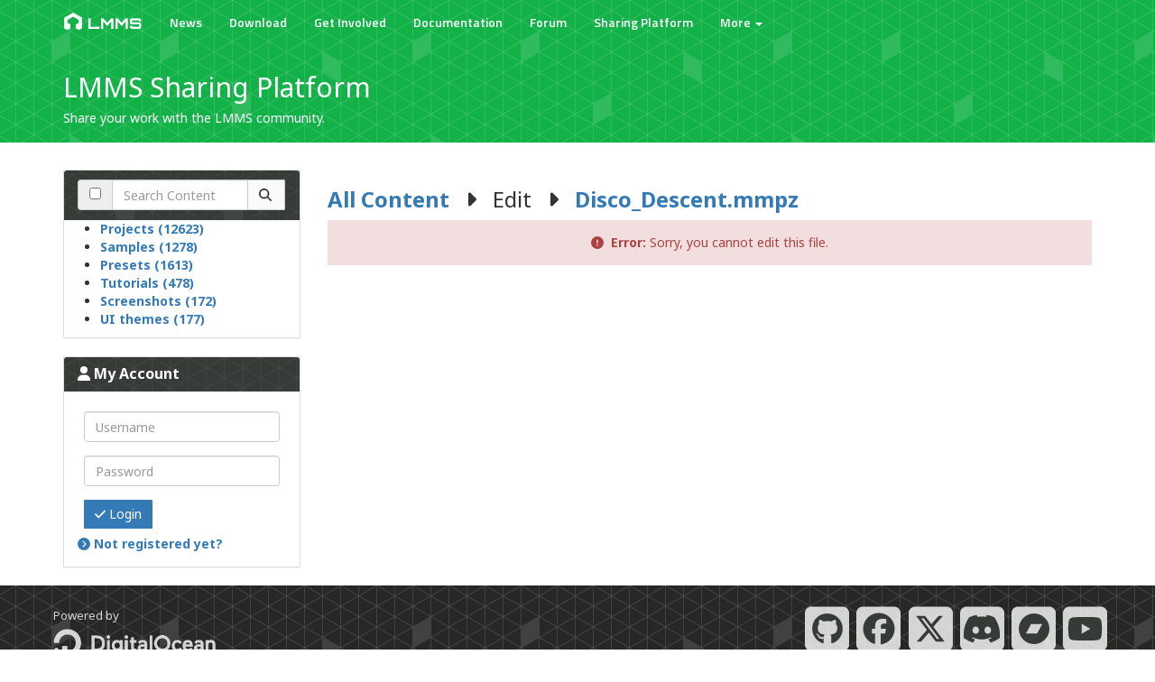

--- FILE ---
content_type: text/html; charset=UTF-8
request_url: https://lmms.io/lsp/?content=update&file=17476
body_size: 3145
content:

<!DOCTYPE HTML>
<html>
<head>
	<meta charset="utf-8">
	<meta http-equiv="X-UA-Compatible" content="IE=edge">
	<meta name="viewport" content="width=device-width, initial-scale=1">
		<title>LMMS |                                                                                                         Sharing Platform
    
                                                                                                                                 </title>

	<meta name="description" content="LMMS is a free, open source, multiplatform digital audio workstation.">
	<link rel="icon" type="image/png" href="/img/logo_sm.png">
	<link rel="stylesheet" href="https://cdnjs.cloudflare.com/ajax/libs/normalize/8.0.1/normalize.min.css" integrity="sha256-l85OmPOjvil/SOvVt3HnSSjzF1TUMyT9eV0c2BzEGzU=" crossorigin="anonymous" />
	<link rel="stylesheet" href="https://cdnjs.cloudflare.com/ajax/libs/twitter-bootstrap/3.4.1/css/bootstrap.min.css" integrity="sha256-bZLfwXAP04zRMK2BjiO8iu9pf4FbLqX6zitd+tIvLhE=" crossorigin="anonymous" />
	<link href="//fonts.googleapis.com/css?family=Titillium+Web:400,600|Orbitron:500|Noto+Sans:400,700&amp;subset=cyrillic,cyrillic-ext,devanagari,greek,greek-ext,latin-ext,vietnamese" rel="stylesheet">
	<link href="/css/style.css" rel="stylesheet">
	<script defer src="https://use.fontawesome.com/releases/v6.7.2/js/all.js"></script>
	</head>

<body role="document">
		<nav class="navbar navbar-custom navbar-fixed-top" role="navigation">
		<div class="container">
			<!-- Brand and toggle get grouped for better mobile display -->
			<div class="navbar-header">
				<button type="button" class="navbar-toggle" data-toggle="collapse" data-target=".navbar-collapse">
					<span class="sr-only">Toggle navigation</span>
					<span class="icon-bar"></span>
					<span class="icon-bar"></span>
					<span class="icon-bar"></span>
				</button>
				<a class="navbar-brand" href="/"><img alt="LMMS Logo" class="logo-sm pull-left" height="22px" width="22px" src="/img/brand-icon.png"></img>LMMS</a>
			</div>

			<!-- Collect the nav links, forms, and other content for toggling -->
			<div class="navbar-collapse collapse">
				<ul class="nav navbar-nav">
									        																		<li class=""> <a href="/news">News</a></li>
			
																			<li class=""> <a href="/download">Download</a></li>
			
																			<li class=""> <a href="/get-involved">Get Involved</a></li>
			
																			<li class=" visible-lg"> <a href="/documentation">Documentation</a></li>
			<li class=" hidden-lg"> <a href="/documentation">Docs</a></li>
			
																			<li class=""> <a href="/forum">Forum</a></li>
			
																			<li class=" visible-lg"> <a href="/lsp">Sharing Platform</a></li>
			<li class=" hidden-lg"> <a href="/lsp">Share</a></li>
			
																<li tabindex='0' class='dropdown hidden-xs'>
			<a href='#'>More <span class='caret'></span></a>
			<ul tabindex='0' class='dropdown-menu pull-right'>
										<li class=''><a href='/showcase'>
			<i class='fas fa-eye fa-fw'></i>
		Showcase
	</a></li>

										<li class=''><a href='/competitions'>
			<i class='fas fa-trophy fa-fw'></i>
		Competitions
	</a></li>

										<li class=''><a href='/branding'>
			<i class='fas fa-tags fa-fw'></i>
		Branding
	</a></li>

							</ul>
		</li>
		<li class=' visible-xs'>
			<a href='#' class='dropdown-toggle' data-toggle='dropdown'>More&nbsp;<i class='caret'></i></a>
			<ul class="dropdown-menu" role="menu">
										<li class=''><a href='/showcase'>
			<i class='fas fa-eye fa-fw'></i>
		Showcase
	</a></li>

										<li class=''><a href='/competitions'>
			<i class='fas fa-trophy fa-fw'></i>
		Competitions
	</a></li>

										<li class=''><a href='/branding'>
			<i class='fas fa-tags fa-fw'></i>
		Branding
	</a></li>

							</ul>
		</li>
	
				</ul>
	<ul class="nav navbar-nav navbar-right">
																						

				</ul>
			</div>
		</div>
	</nav>
<div class="theme-showcase main-div" role="main" dir="auto">
	<div class="jumbotron mini">
	<div class="container">
		<h2>LMMS Sharing Platform</h2>
		<h5>Share your work with the LMMS community.</h5>
	</div>
</div>

<div class="container theme-showcase main-div" role="main">
    <div class="row lsp-row">
                <div class="col-md-3">
            <div class="panel panel-custom">
                <div class="panel-heading">
                                    <form action="/lsp" method="get" role="search">
                        <input type="hidden" name="category" value="" />
                        <input type="hidden" name="subcategory" value="" />
                        <div class="input-group">
                            <span class="input-group-addon">
                                <input type="checkbox" id="commentsearch" name="commentsearch" aria-label="Search comments" 
                                data-toggle="tooltip" data-placement="top" title="Search comments"  />
                            </span>
                            <input type="text" id="search" name="search" class="form-control" maxlength="64" placeholder="Search Content" />
                            <span class="input-group-btn">
                                <button type="submit" id="ok" name="ok" class="btn btn-default"><span class="fas fa-search"></span>&#8198;</button>
                            </span>
                        </div>
                    </form>
                </div>
                                <ul class="lsp-categories">
                                    <li class="lsp-category"><a href="/lsp/?action=browse&amp;category=Projects&amp;sort=date">Projects (12623)</a></li>
                    <li class="lsp-category"><a href="/lsp/?action=browse&amp;category=Samples&amp;sort=date">Samples (1278)</a></li>
                    <li class="lsp-category"><a href="/lsp/?action=browse&amp;category=Presets&amp;sort=date">Presets (1613)</a></li>
                    <li class="lsp-category"><a href="/lsp/?action=browse&amp;category=Tutorials&amp;sort=date">Tutorials (478)</a></li>
                    <li class="lsp-category"><a href="/lsp/?action=browse&amp;category=Screenshots&amp;sort=date">Screenshots (172)</a></li>
                    <li class="lsp-category"><a href="/lsp/?action=browse&amp;category=UI%20themes&amp;sort=date">UI themes (177)</a></li>
            
                </ul>
            </div>
            <div id="login-panel" class="panel panel-custom">
                <div class="panel-heading">
                    <h3 class="panel-title">
                        <a data-toggle="collapse" data-parent="#login-panel" href="#login-collapse">
                        <span class="fas fa-user"></span>&nbsp;My Account
                                                                                                    </a>
                    </h3>
                </div>
            <div id="login-collapse" class="panel-collapse collapse in">
                                                                    <div id="login-div" class="panel-body overflow-hidden">
                        <form action="/lsp/?action=login" method="post" role="form">
                        <div class="form-group">
                            <input type="text" id="login" name="login" class="form-control" maxlength="16" placeholder="Username">
                        </div>
                        <div class="form-group">
                        <input type="password" id="password" name="password" class="form-control" maxlength="20" placeholder="Password">
                        </div>
                        <button type="submit" name="ok" class="btn btn-primary"><span class="fas fa-check"></span>&nbsp;Login</button>
                        <input type="hidden" name="file" value="" />
                        <input type="hidden" name="category" value="" />
                        <input type="hidden" name="subcategory" value="" />
                        <input type="hidden" name="oldaction" value="" />
                        </form>
                        <a href="?action=register"><span class="fas fa-chevron-circle-right"></span>&nbsp;Not registered yet?</a>
                    </div>
                            </div>
        </div>
        </div>
                <div class="col-md-9">
                    <h3 class="lsp-title">
        <a href="/lsp">All Content</a>
                                        &nbsp;&nbsp;<span class="fas fa-caret-right lsp-caret-right"></span>&nbsp;&nbsp;
            Edit
                                            &nbsp;&nbsp;<span class="fas fa-caret-right lsp-caret-right"></span>&nbsp;&nbsp;
            <a href="/lsp/?action=show&file=17476">Disco_Descent.mmpz</a>
                        </h3>

    <div data-redirect="" class="alert alert-danger text-center"><strong>
    <span class="fas fa-exclamation-circle"></span>&nbsp;
            Error:
        </strong> Sorry, you cannot edit this file.</div>
        </div>
        </div>
    </div>
</div>
</div>
	<footer id="footer">
		<div class="container">
			<div class="row">
				<div class="column-md-6 pull-right">
					<a class="social" href="https://github.com/LMMS">
										<span class='fa-layers fa-fw fa-4x' data-toggle='tooltip' data-placement='top' title=''>
						<span class="fas fa-square" data-fa-transform=""></span>
	
						<span class="fab fa-github fa-inverse" data-fa-transform="shrink-6"></span>
	
	</span>


				 	</a>
					<a class="social" href="https://facebook.com/makefreemusic">
										<span class='fa-layers fa-fw fa-4x' data-toggle='tooltip' data-placement='top' title=''>
						<span class="fas fa-square" data-fa-transform=""></span>
	
						<span class="fab fa-facebook fa-inverse" data-fa-transform="shrink-6"></span>
	
	</span>


					</a>
					<a class="social" href="https://twitter.com/lmmsio">
										<span class='fa-layers fa-fw fa-4x' data-toggle='tooltip' data-placement='top' title=''>
						<span class="fas fa-square" data-fa-transform=""></span>
	
						<span class="fab fa-x-twitter fa-inverse" data-fa-transform="shrink-6"></span>
	
	</span>


					</a>
					<a class="social" href="/chat">
										<span class='fa-layers fa-fw fa-4x' data-toggle='tooltip' data-placement='top' title=''>
						<span class="fas fa-square" data-fa-transform=""></span>
	
						<span class="fab fa-discord fa-inverse" data-fa-transform="shrink-6"></span>
	
	</span>


					</a>
					<a class="social" href="https://lmms.bandcamp.com">
										<span class='fa-layers fa-fw fa-4x' data-toggle='tooltip' data-placement='top' title=''>
						<span class="fas fa-square" data-fa-transform=""></span>
	
						<span class="fab fa-bandcamp fa-inverse" data-fa-transform="shrink-6"></span>
	
	</span>


					</a>
					<a class="social" href="https://www.youtube.com/user/LMMSOfficial">
										<span class='fa-layers fa-fw fa-4x' data-toggle='tooltip' data-placement='top' title=''>
						<span class="fas fa-square" data-fa-transform=""></span>
	
						<span class="fab fa-youtube fa-inverse" data-fa-transform="shrink-6"></span>
	
	</span>


					</a>
				</div>

				<div id="redux" class="column-md-6">
					<p>Powered by </p>
					<p><a href="https://www.digitalocean.com/"><img src="/img/digital_ocean.png"></a></p>
				</div>
			</div>
		</div>
	</footer>
	<script src="https://cdnjs.cloudflare.com/ajax/libs/jquery/3.4.1/jquery.min.js" integrity="sha256-CSXorXvZcTkaix6Yvo6HppcZGetbYMGWSFlBw8HfCJo=" crossorigin="anonymous"></script>
	<script src="https://cdnjs.cloudflare.com/ajax/libs/twitter-bootstrap/3.4.1/js/bootstrap.min.js" integrity="sha256-nuL8/2cJ5NDSSwnKD8VqreErSWHtnEP9E7AySL+1ev4=" crossorigin="anonymous"></script>
	<script src="/js/smartNavbar.js"></script>
	<script defer src="/js/lsp.js"></script>

	<script type="text/javascript" src="/js/analytics.js"></script>
</body>
</html>
</div>

--- FILE ---
content_type: text/css
request_url: https://lmms.io/css/style.css
body_size: 23909
content:
/****************
*** Variables ***
****************/
:root {
  color-scheme: light dark;

  --fg-light: #333;
  --fg-dark: hsl(0, 0%, 80%);
  --fg: light-dark(var(--fg-light), var(--fg-dark));

  --wb-dynamic: light-dark(white, black);
  --bw-dynamic: light-dark(black, white);

  --bg-navbar-light: #10b146;
  --bg-navbar-dark: color-mix(in hsl, var(--bg-navbar-light), black 25%);
  --bg-navbar: light-dark(var(--bg-navbar-light), var(--bg-navbar-dark));
  --bg-navbar-hov: inherit;

  --bg-jumbotron: light-dark(var(--bg-navbar-light), color-mix(in hsl, var(--bg-navbar-light), black 25%));

  --fg-navbar: white;
  --fg-navbar-hov: #f2f2f2;

  --border-navbar-hov: #373b37;

  --bg-segment-light: white;
  --bg-segment-dark: #262b30;
  --bg-segment: light-dark(var(--bg-segment-light), var(--bg-segment-dark));

  --fg-segment-light: var(--fg-light);
  --fg-segment-dark: var(--fg-dark);
  --fg-segment-dynamic: light-dark(var(--fg-segment), var(--fg-segment-dark));

  --bg-panel-light: white;
  --bg-panel-dark: black;
  --bg-panel: light-dark(var(--bg-panel), var(--bg-panel-dark));

  --bg-alert-light: #fcf8e3;
  --bg-alert-dark: hsl(50, 81%, 6%);
  --bg-alert: light-dark(var(--bg-alert-light), var(--bg-alert-dark));

  --fg-alert-light: #8a6d3b;
  --fg-alert-dark: color-mix(in hsl, var(--fg-alert-light), white);
  --fg-alert: light-dark(var(--fg-alert-light), var(--fg-alert-dark));

  --fg-code-light: #c7254e;
  --fg-code-dark: color-mix(in hsl, var(--fg-code-light), white 25%);
  --fg-code: light-dark(var(--fg-code-light), var(--fg-code-dark));

  --bg-btn-light: #fafafa;
  --bg-btn-dark: hsl(0, 0%, 2%);
  --bg-btn: light-dark(var(--bg-btn-light), var(--bg-btn-dark));

  --bg-btn-dl-stable-light: #32a85f;
  --bg-btn-dl-stable-dark: color-mix(in hsl, var(--bg-btn-dl-stable-light), black);
  --bg-btn-dl-stable: light-dark(var(--bg-btn-dl-stable-light), var(--bg-btn-dl-stable-dark));

  --bg-btn-dl-alpha-light: #2784d5;
  --bg-btn-dl-alpha-dark: color-mix(in hsl, var(--bg-btn-dl-alpha-light), black);
  --bg-btn-dl-alpha: light-dark(var(--bg-btn-dl-alpha-light), var(--bg-btn-dl-alpha-dark));

  --bg-btn-dl-nightly-light: #7855df;
  --bg-btn-dl-nightly-dark: color-mix(in hsl, var(--bg-btn-dl-nightly-light), black);
  --bg-btn-dl-nightly: light-dark(var(--bg-btn-dl-nightly-light), var(--bg-btn-dl-nightly-dark));

  --bg-btn-dl-pr-light: #da950b;
  --bg-btn-dl-pr-dark: color-mix(in hsl, var(--bg-btn-dl-pr-light), black);
  --bg-btn-dl-pr: light-dark(var(--bg-btn-dl-pr-light), var(--bg-btn-dl-pr-dark));

  --bg-well-light: #f5f5f5;
  --bg-well-dark: hsl(0, 0%, 4%);
  --bg-well: light-dark(var(--bg-well-light), var(--bg-well-dark));

  --col-anchor-light: #337ab7;
  --col-anchor-dark: color-mix(in hsl, var(--col-anchor-light), white 15%);
  --col-anchor: light-dark(var(--col-anchor-light), var(--col-anchor-dark));

  --bg-footer: #222522;

  --col-link-shadow: #362a84;

  --fg-stack: color-mix(in hsl, darkorange, black 15%);
  --fg-stack-hov: color-mix(in hsl, darkorange, black 25%);
  --fg-social: rgba(255, 255, 255, 0.8);
  --fg-social-hov: white;

  --bg-table-lsp-odd-light: #f9f9f9;
  --bg-table-lsp-odd-dark: hsl(0, 0%, 2%);
  --bg-table-lsp-odd: light-dark(var(--bg-table-lsp-odd-light), var(--bg-table-lsp-odd-dark));

  --bg-lsp-search-light: #eee;
  --bg-lsp-search-dark: hsl(0, 0, 7%);
  --bg-lsp-search: light-dark(var(--bg-lsp-search-light), var(--bg-lsp-search-dark));

  --bg-lsp-actions-light: #f8f8f8;
  --bg-lsp-actions-dark: hsl(0, 0%, 3%);
  --bg-lsp-actions: light-dark(var(--bg-lsp-actions-light), var(--bg-lsp-actions-dark));

  --col-gray-overlay: rgba(16, 16, 16, 0.75);
  --col-green-overlay: rgba(16, 177, 70, 0.7);
  --col-bol-overlay: rgba(16, 16, 16, 0.2);

  --nav-height: 50px;
  --nav-height-neg: calc(-1 * var(--nav-height));
  --animation-time: 150ms;
}

/* If the browser _doesn't_ support the light-dark() function, set the default value */
@supports not (background: light-dark(white, black)) {
  :root {
    --fg: var(--fg-light);

    --wb-dynamic: white;
    --bw-dynamic: black;

    --bg-navbar: var(--bg-navbar-light);

    --bg-jumbotron: var(--bg-navbar-light);

    --bg-segment: var(--bg-segment-light);

    --fg-segment-dynamic: var(--fg-segment-light);

    --bg-panel: var(--bg-panel-light);

    --bg-alert: var(--bg-alert-light);

    --fg-alert: var(--fg-alert-light);

    --bg-btn: var(--bg-btn-light);

    --bg-btn-dl-stable: var(--bg-btn-dl-stable-light);

    --bg-btn-dl-alpha: var(--bg-btn-dl-alpha-light);

    --bg-btn-dl-nightly: var(--bg-btn-dl-nightly-light);

    --bg-btn-dl-pr: var(--bg-btn-dl-pr-light);

    --col-anchor: var(--col-anchor-light);

    --bg-table-lsp-odd: var(--bg-table-lsp-odd-light);

    --bg-lsp-search: var(--bg-lsp-search-light);

    --bg-lsp-actions: var(---bg-lsp-actions);
  }
}

body {
  padding-top: var(--nav-height);
  color: var(--fg);
  background-color: var(--bg-segment);
  margin: 0;
  min-height: 100%;
  display: flex;
  flex-direction: column;
  font-family: "Noto Sans", sans-serif;
}

/* extend the main div, so the footer extends to the end */
.main-div {
  display: flex;
  flex-direction: column;
  flex: 1;
}

a {
  color: var(--col-anchor);
  font-weight: bold;
  transition: all 0.15s ease-in-out;
}

.well {
  background-color: var(--bg-well);
}

.navbar {
  margin-bottom: 0;
}

.nav-justified>li {
  float: none;
}

blockquote {
  font-size: 14px;
  font-style: normal;
}

.lsp-image {
  max-width: 100%;
}

/* LSP Login Sidebar*/
#login-div form {
  padding: 0.5em;
}

form .input-group .input-group-addon {
  background-color: var(--bg-lsp-search);
}

.alert.lsp {
  margin-bottom: 0;
}

/* Star ratings */
.lsp-starrating {
  padding: 15px 0px 15px 0px;
  unicode-bidi: bidi-override;
  direction: rtl;
}

.lsp-starrating>a:hover {
  text-decoration: none;
}

/* Fix for forum back-to-top button */
.back-to-top {
  z-index: 1;
  bottom: 30px;
}

/* Do not display the edit button in docs */
.mw-editsection {
  display: none;
}

div.p-pagination span.label a:link {
  color: #fff;
}

.inputbox {
  line-height: normal;
}

.dl-vert-label {
  position: relative;
  top: -2px;
  margin-left: 55px;
}

.lsp-row {
  margin-top: 10px;
  text-align: left;
}

li>a>span.fa-files-o {
  margin-right: -0.15em;
}

.btn-file {
  margin-right: 0.75em;
  margin-top: 0.15em;
}

#caret.fa-caret-right {
  margin-right: 0.2em;
}

span.lsp-badge {
  opacity: 0.7;
}

pre.lsp-filename {
  float: right;
  text-align: right;
  margin: auto;
}

ul.lsp-sort {
  display: inline-block;
}

div.lsp-sidebar {
  margin-right: 0.5em;
  margin-top: 1.6em;
}

td.lsp-file-info {
  padding-left: 2em;
}

.fl-tab {
  position: relative;
  left: 0.1em;
  top: 0.05em;
  margin-left: 0.3em;
}

.lsp-small {
  display: block;
  position: relative;
  bottom: -1.5em;
  text-align: right;
}

.table-striped>tbody>tr:nth-of-type(odd) {
  background-color: var(--bg-table-lsp-odd);
}

.release-notes {
  position: relative;
  display: inline-block;
  text-align: left;
  max-width: 800px;
}

/* download button bg colors */
.btn-dl {
  min-width: 16em;
  position: relative;
  margin: 4px;
  text-align: left;
  padding: 1em 1em 1em 5em;
}

.btn-dl:hover {
  color: #fff;
  filter: brightness(1.1);
}

.btn-dl.btn-dl-stable {
  background-color: var(--bg-btn-dl-stable);
  border: 1px solid var(--bg-btn-dl-stable-light);
}

.btn-dl.btn-dl-alpha {
  background-color: var(--bg-btn-dl-alpha);
  border: 1px solid var(--bg-btn-dl-alpha-light);
}

.btn-dl.btn-dl-nightly {
  background-color: var(--bg-btn-dl-nightly);
  border: 1px solid var(--bg-btn-dl-nightly-light);
}

.btn-dl.btn-dl-pr {
  background-color: var(--bg-btn-dl-pr);
  border: 1px solid var(--bg-btn-dl-pr-light);
}

.btn-dl .small {
  position: relative;
  font-size: 0.9em;
}

.btn-dl .big {
  font-size: 1.2em;
}

.btn-dl .download-icon {
  display: block;
  position: absolute;
  left: 0.2em;
  top: 0.3em;
  opacity: 0.9;
}

/* Prevent cutting off of images on narrow devices*/
@media (max-width: 767px) {
  img {
    max-width: 100%;
    height: auto;
  }
}

.dl-horiz-label {
  margin-left: 57px;
}

.code-block {
  display: inline-block;
  text-align: left;
  margin: 0 auto;
  background-color: var(--wb-dynamic);
  color: var(--bw-dynamic);
}

div.code-block {
  background-color: transparent;
}

div.code-block pre {
    background-color: var(--wb-dynamic);
    color: var(--bw-dynamic);
  }

.top {
  float: top;
}

.overflow-auto {
  overflow: auto;
}

.overflow-hidden {
  overflow: hidden;
}

.theme-dropdown .dropdown-menu {
  position: static;
  display: block;
  margin-bottom: 20px;
}

li.dropdown-split-left>a {
  padding-right: 0;
}

li.dropdown-split-right>a {
  padding-left: 7px;
}

.ellipsis {
  font-size: 1em;
  font-weight: 900;
  display: inline;
}

.bandcamp-iframe {
  border: 0;
  width: 700px;
  height: 1000px;
}

@media (max-width: 700px) {
  .bandcamp-iframe {
    width: 100%;
  }
}

.art-thumb {
  float: left;
  margin-right: 10px;
}

.spacey {
  padding: 5px;
}

p.forum-stats {
  font-size: 0.75em;
}

.theme-showcase>p>.btn {
  margin: 5px 0;
}

.theme-showcase .navbar .container {
  width: auto;
}

@media screen and (max-width: 767px) {
  .container {
    width: 100%;
  }

  footer .container {
    width: inherit;
  }
}

/* Some missing bootstrap styles */
.btn {
  border: 0;
  border-radius: 1px;
  color: #fff;
}

.btn.active,
.btn:active {
  box-shadow: none;
}

a.btn {
  box-shadow: none;
}

.panel,
.well,
.alert {
  border-radius: 1px;
}

.alert.alert-warning {
  background-color: var(--bg-alert);
  color: var(--fg-alert);
}

code {
  background-color: var(--wb-dynamic);
  color: var(--fg-code);
}

/* navbar styling */
.navbar-custom {
  background-color: var(--bg-navbar);
  background-image: url("/img/hexagon.png");
  background-position: 0px 0px;
  margin-bottom: 0;
  font-family: "Titillium Web", sans-serif;
  font-weight: 600;
  transition: top 0.15s ease-in-out;
  border: none;
  top: 0;
  /* caret */
  /* Dropdown menu appeares on :hover and :focus */
  /* mobile version */
}

.navbar-custom a {
  box-shadow: none;
}

.navbar-custom .navbar-brand {
  font-family: "Orbitron", sans-serif;
  font-size: 16px;
  letter-spacing: 1px;
  line-height: 22px;
}

.navbar-custom .navbar-brand,
.navbar-custom .dropdown-split-right,
.navbar-custom .navbar-nav>li>a,
.navbar-custom .navbar-nav>li>a:visited,
.navbar-custom .navbar-nav>li>a:focus {
  color: var(--fg-navbar);
  background-color: transparent;
  transition: all 0.15s linear;
  text-shadow: none;
}

.navbar-custom .navbar-nav>li>a:hover,
.navbar-custom .navbar-nav>.active>a,
.navbar-custom .navbar-nav>.active>a:hover,
.navbar-custom .navbar-nav>.open>a,
.navbar-custom .navbar-nav>.open>a:hover {
  color: var(--fg-navbar-hov);
  background-color: inherit;
}

.navbar-custom .navbar-nav .open .caret {
  border-top-color: var(--fg-navbar-hov);
  border-bottom-color: var(--fg-navbar-hov);
}

.navbar-custom .navbar-nav .open:where(:hover, :focus) {
  color: var(--fg-navbar-hov);
  background-color: inherit;
}

.navbar-custom .navbar-nav .open:where(:hover, :focus) .caret {
  border-top-color: var(--fg-navbar-hov);
  border-bottom-color: var(--fg-navbar-hov);
}

.navbar-custom .dropdown>a .caret {
  border-top-color: var(--fg-navbar);
  border-bottom-color: var(--fg-navbar);
}

.navbar-custom .dropdown>a:where(:hover, :focus) .caret {
  border-top-color: var(--fg-navbar-hov);
  border-bottom-color: var(--fg-navbar-hov);
}

.navbar-custom .dropdown-menu {
  border: none;
  border-radius: 0;
  background-color: var(--border-navbar-hov);
  transition: all 0.15s linear;
}

.navbar-custom .dropdown-menu>li>a {
  color: var(--fg-navbar);
  transition: all 0.15s linear;
}

.navbar-custom .dropdown-menu>li>a:hover {
  color: var(--border-navbar-hov);
  background-image: none;
  background-color: rgba(255, 255, 255, 0.9);
}

.navbar-custom .navbar-toggle {
  border: none;
}

.navbar-custom .navbar-toggle:where(:hover, :focus) {
  background-color: rgba(255, 255, 255, 0.2);
}

.navbar-custom .navbar-toggle .icon-bar {
  background-color: var(--fg-navbar);
}

.navbar-default {
  background-color: var(--bg-lsp-actions);
}

/* inner bottom border on hover over navbar items*/
@media (min-width: 768px) {

  .navbar-custom .navbar-nav>:where(li, .active, .open)>a:hover {
    box-shadow: inset 0px -4px 0px 0px var(--border-navbar-hov);
  }

  .navbar-custom .dropdown-menu {
    right: auto;
    text-align: left;
    display: block;
    visibility: hidden;
    box-shadow: none;
    opacity: 0;
    transition: visibility 0s, opacity 0.15s;
  }

  .navbar-custom .dropdown:hover .dropdown-menu,
  .navbar-custom .dropdown:focus .dropdown-menu {
    visibility: visible;
    margin-top: 0;
    opacity: 1;
  }
}

@media (max-width: 767px) {
  .navbar-custom {
    background-image: none;
  }

  .navbar-custom .navbar-nav>li>:where(a, a:visited, a:focus),
  .navbar-custom .navbar-nav .open .dropdown-menu {
    box-shadow: inset 0px -1px 0px 0px rgba(255, 255, 255, 0.1);
    background: inherit;
  }

  .navbar-custom .navbar-nav>li.open>a {
    box-shadow: none;
  }

  .navbar-custom .navbar-nav .open .dropdown-menu>li>a {
    color: var(--fg-navbar);
  }

  .navbar-custom .navbar-custom .navbar-nav .open .dropdown-menu>li>a:hover {
    color: var(--fg-navbar-hov);
  }

  .navbar-custom .dropdown-menu>li>a:hover {
    color: var(--border-navbar-hov);
    background: transparent;
  }
}

.nav-up {
  top: var(--nav-height-neg);
}

.logo-sm {
  position: relative;
  top: -2px;
  margin-right: 5px;
  width: 22px;
  height: 22px;
}

/* Footer */
footer {
  background-color: var(--bg-footer);
  background-image: url("../img/hexagon.png");
  display: flex;
  align-items: center;
}

footer .column-md-6 {
  margin: 20px 4px;
}

footer #redux {
  text-align: left;
  margin: 28px 4px;
  line-height: 80%;
  font-size: 0.95em;
  color: var(--fg-social);
}

footer #redux a {
  box-shadow: none;
}

footer #redux img {
  width: 180px;
  opacity: 0.8;
  transition: opacity 0.15s linear;
}

footer #redux img:hover {
  opacity: 1;
}

/* header */
.jumbotron {
  margin: 0;
}

.jumbotron :where(h1, h2, h3, h4, h5, p) {
  font-family: "Titillium Web", sans-serif;
  font-weight: 400;
}

h1.jumbo {
  margin-top: 14px;
}

p.jumbo {
  margin-top: -14px;
  margin-left: 4px;
}

div.jumbo {
  overflow: hidden;
  display: flex;
  align-items: center;
  background: url("/img/screen.png"), url("/img/hexagon.png"), var(--bg-jumbotron);
  background-position: right bottom, 0px var(--nav-height-neg);
  background-size: auto 80%, auto;
  background-repeat: no-repeat, repeat;
  color: #fff;
  min-height: 50vh;
}

.jumbo div.header {
  margin-bottom: 100px;
}

div.mini {
  overflow: hidden;
  display: flex;
  align-items: center;
  background: url("/img/hexagon.png"), var(--bg-jumbotron);
  background-position: 0px var(--nav-height-neg);
  color: #fff;
  min-height: 15vh;
  padding: 5px;
  margin-bottom: 20px;
}

div.error {
  overflow: hidden;
  display: flex;
  align-items: center;
  background: url("/img/hexagon.png"), var(--bg-jumbotron);
  background-position: 0px var(--nav-height-neg);
  color: #fff;
  flex: 1;
}

div.error a {
  color: #fff;
  box-shadow: inset 0px -2px 0px 0px var(--col-link-shadow);
  transition: box-shadow 0.15s ease-in-out;
}

div.error a:where(:hover, :focus) {
  color: #fff;
  text-decoration: none;
  box-shadow: inset 0px -1.4em 0px 0px var(--col-link-shadow);
}

/* responsive bg change */
@media (max-width: 992px) and (min-width: 768px) {
  div.jumbo {
    background-size: auto 55%, auto;
  }

  .jumbo div.header {
    margin-bottom: 80px;
  }
}

@media (max-width: 768px) {
  div.jumbo {
    background: linear-gradient(var(--col-green-overlay), var(--col-green-overlay)), url("/img/screen.png"), var(--bg-jumbotron);
    background-size: cover;
    background-position: center;
    background-repeat: no-repeat;
  }

  .jumbo div.header {
    margin-bottom: 50px;
  }
}

/* stack */
a.stack {
  color: var(--fg-stack);
  box-shadow: none;
  transition: color 0.15s linear;
}

j a.stack:visited {
  color: var(--fg-stack);
}

a.stack:hover,
a.stack:focus {
  color: var(--fg-stack-hov);
}

a.social {
  color: var(--fg-social);
  box-shadow: none;
  transition: color 0.15s linear;
}

a.social .fa-inverse {
  color: var(--border-navbar-hov);
}

a.social .fa-fw {
  margin-right: -0.3em;
}

a.social:visited {
  color: var(--fg-social);
}

a.social:hover,
a.social:focus {
  color: var(--fg-social-hov);
  text-decoration: none;
}

.segment {
  padding: 60px 0 70px 0;
  background-color: var(--bg-segment);
  color: var(--fg-segment-dynamic);
}

.segment .page-header {
  border-bottom-color: #d4d4d4;
}

.segment#home1 .col-lg-4 :where(h4, p) {
  text-align: left;
}

.segment:where(#home3, #home7) {
  background-image: url("/img/hexagon2.png");
  background-repeat: repeat;
  background-position: 0px 0px;
}

.segment#home2 {
  background: linear-gradient(var(--col-gray-overlay), var(--col-gray-overlay)), url("/img/promoshot1.jpg");
}

.segment#home4 {
  background: linear-gradient(var(--col-gray-overlay), var(--col-gray-overlay)), url("/img/promoshot2.jpg");
}

.segment#home6 {
  background: url("../img/videopattern.png"), url("../vid/promo.jpg");
  background-size: auto, cover;
  background-repeat: repeat, no-repeat;
}

.segment#home8 {
  background: linear-gradient(var(--col-gray-overlay), var(--col-gray-overlay)), url("/img/promoshot3.jpg");
}

.segment:where(#home2, #home4, #home6, #home8) {
  color: #fff;
  background-position: center;
  background-size: cover;
}

/* Video gets shown on bigger screens*/
@media screen and (min-width: 768px) {
  .segment#home6 {
    color: #fff;
    position: relative;
    width: 100%;
    height: 356px;
    background: none;
  }

  .video-front,
  .video-bg {
    height: 100%;
    width: 100%;
    position: absolute;
    top: 0;
    left: 0;
  }

  .video-front {
    padding: 45px 0 70px 0;
    background: url("../img/videopattern.png");
  }

  .video-bg {
    overflow: hidden;
  }

  .video-bg video {
    min-width: 100%;
    min-height: 100%;
    width: auto;
    height: auto;
  }

  .modal-custom .modal-dialog {
    margin-top: 60px;
    width: 800px;
  }
}

.modal-backdrop.in {
  opacity: 0.7;
}

.modal-custom {
  /* Custom close modal dialog text */
  /* The text is a button so the user can click it but behaves like normal text */
}

.modal-custom.fade .close-modal {
  opacity: 0;
  transition: opacity 0.5s ease-out 0.3s;
}

.modal-custom.in .close-modal {
  opacity: 0.7;
}

.modal-custom .close-modal {
  background: none;
  border: none;
  cursor: default;
}

.modal-custom .modal-dialog {
  max-width: 100%;
  margin-bottom: 5px;
}

.modal-custom .modal-dialog .modal-content {
  padding: 5px;
  background-color: var(--border-navbar-hov);
}

.modal-custom .modal-dialog button.close {
  color: #fff;
  opacity: 0.3;
}

.modal-custom .modal-dialog button.close:hover {
  color: #fff;
}

/* Get Involved Panels */
.panel-custom {
  border: 1px #dedede solid;
  background-color: var(--bg-panel);
}

.panel-custom>.panel-heading {
  background: url("/img/hexagon-panel.png");
  background-color: var(--border-navbar-hov);
  color: #fff;
  background-repeat: repeat;
  background-position: 0px 0px;
}

.form-control {
  background-color: var(--wb-dynamic);
}

#lspnav,
.alert {
  border: 0;
}

.btn-default {
  border: solid 1px;
  border-color: #c9c9c9;
  background-color: var(--bg-btn);
  color: var(--fg);
}

.btn-file {
  position: relative;
  overflow: hidden;
}

.btn-file input[type=file] {
  position: absolute;
  top: 0;
  right: 0;
  min-width: 100%;
  min-height: 100%;
  font-size: 100px;
  text-align: right;
  filter: alpha(opacity=0);
  opacity: 0;
  outline: none;
  background: white;
  cursor: inherit;
  display: block;
}

a.btn-outline {
  background: none;
  border: 2px solid #fff;
  color: #fff;
  border-radius: 8px;
  transition: all 0.15s linear;
}

a.btn-outline:hover {
  color: #706d6d;
  background-color: #fff;
}

a.btn-outline#involved {
  border: none;
  margin-top: 6px;
}

.btn.focus, .btn:focus, .btn:hover {
  color: inherit;
}

.btn :is(a:focus, a:hover) {
  color: inherit;
}

.btn-xl {
  font-size: 24px;
}

/*
 * nav-tabs style
 */
.nav-center-container {
  width: 100%;
  overflow: hidden;
}

ul.nav-center {
  list-style: none;
  position: relative;
  float: left;
  display: block;
  left: 50%;
}

ul.nav-center li {
  position: relative;
  float: left;
  display: block;
  right: 50%;
}

@media (max-width: 768px) {
  ul.nav-center li {
    float: none;
    width: 100%;
  }
}

.nav-tabs {
  border-bottom: none;
}

.nav-tabs>li>a {
  border-radius: 0 0;
  border-style: none;
  border-bottom: 2px solid rgba(0, 0, 0, 0);
  background-color: var(--wb-dynamic);
}

.nav-tabs>li>a:where(:hover, :focus) {
  border-radius: 0 0;
  border-style: none;
  border-bottom: 2px solid #75a3ca;
  background-color: white;
}

.nav-tabs>li.active>:where(a, a:hover, a:focus) {
  border-style: none;
  background-color: white;
  border-bottom: 2px solid #428bca;
}

.comp-header {
  width: 100%;
  padding: 0.1em 0.5em;
  vertical-align: middle;
  font-size: 3.3em;
  background-position: center, center center;
  background-size: auto, cover;
  color: #fcfcfc;
}

.comp-header:hover {
  cursor: pointer;
  cursor: hand;
}

.comp-header span {
  font-family: "Lato", sans-serif;
  line-height: 1.5em;
  font-weight: 300;
  font-style: italic;
}

.comp-header .carret {
  float: right;
  margin: 0.25em 0;
}

.comp-header .carret.rotate {
  transform: rotate(180deg);
}

@media screen and (max-width: 767px) {
  .comp-header {
    font-size: 2em;
  }
}

#bol1 {
  background: linear-gradient(var(--col-bol-overlay), var(--col-bol-overlay)), url("/img/tbolv1.jpg");
  background-position: center, center center;
  background-size: auto, cover;
}

#bol2 {
  background: linear-gradient(var(--col-bol-overlay), var(--col-bol-overlay)), url("/img/tbolv2.jpg");
  background-position: center, center center;
  background-size: auto, cover;
}

#bol3 {
  background: linear-gradient(var(--col-bol-overlay), var(--col-bol-overlay)), url("/img/tbolv3.jpg");
  background-position: center, center center;
  background-size: auto, cover;
}

#bol4 {
  background: linear-gradient(var(--col-bol-overlay), var(--col-bol-overlay)), url("/img/tbolv4.jpg");
  background-position: center, center center;
  background-size: auto, cover;
}

#bol5 {
  background: linear-gradient(var(--col-bol-overlay), var(--col-bol-overlay)), url("/img/tbolv5.jpg");
  background-position: center, center center;
  background-size: auto, cover;
}

#bol6 {
  background: linear-gradient(var(--col-bol-overlay), var(--col-bol-overlay)), url("/img/tbolv6.jpg");
  background-position: center, center center;
  background-size: auto, cover;
}

#bol7 {
  background: linear-gradient(var(--col-bol-overlay), var(--col-bol-overlay)), url("/img/tbolv7.jpg");
  background-position: center, center center;
  background-size: auto, cover;
}

#bol8 {
  background: linear-gradient(var(--col-bol-overlay), var(--col-bol-overlay)), url("/img/tbolv8.jpg");
  background-position: top, center top;
  background-size: auto, cover;
}

#bol9 {
  background: linear-gradient(var(--col-bol-overlay), var(--col-bol-overlay)), url("/img/tbolv9.jpg");
  background-position: top, center top;
  background-size: auto, cover;
}

#bol10 {
  background: linear-gradient(var(--col-bol-overlay), var(--col-bol-overlay)), url("/img/tbolv10.jpg");
  background-position: top, center top;
  background-size: auto, cover;
}

#bol11 {
  background: linear-gradient(var(--col-bol-overlay), var(--col-bol-overlay)), url("/img/tbolv11.jpg");
  background-position: top, center top;
  background-size: auto, cover;
}

.center {
  text-align: center;
}

.competition {
  padding: 2em 0 2em 0;
}

.competition a {
  text-decoration: none;
}

.comp-desc {
  border: 1px 1px 1px 0px solid #c9c9c9;
  padding: 2ex 1em 1ex 1em;
}

.comp-desc h4 {
  margin-bottom: 1ex;
  margin-top: 2ex;
}


--- FILE ---
content_type: application/javascript
request_url: https://lmms.io/js/smartNavbar.js
body_size: 1362
content:
// Got this from https://medium.com/@mariusc23/hide-header-on-scroll-down-show-on-scroll-up-67bbaae9a78c#.oz8xo36b7
// Thank you Marius Craciunoiu
// Hide Header on on scroll down
(function() {
  var didScroll;
  var lastScrollTop = 0;
  var delta = 5;
  var navbarHeight = $('nav').outerHeight();

  $(window).scroll(function(event) {
      didScroll = true;
  });

  setInterval(function() {
      if (didScroll) {
          hasScrolled();
          didScroll = false;
      }
  }, 100);

  function hasScrolled() {
      var st = $(this).scrollTop();

      // Make sure they scroll more than delta
      if (Math.abs(lastScrollTop - st) <= delta)
          return;

      // If they scrolled down and are past the navbar, add class .nav-up.
      // This is necessary so you never see what is "behind" the navbar.
      if (st > lastScrollTop && st > navbarHeight) {
          // Scroll Down
          $('nav').removeClass('nav-down').addClass('nav-up');
      } else {
          // Scroll Up
          if (st + $(window).height() < $(document).height()) {
              $('nav').removeClass('nav-up').addClass('nav-down');
          }
      }
      lastScrollTop = st;
  }
}).call(this);
// close out the open navbar in mobile mode when we click outside of it
(function() {
  $('.navbar-collapse.collapse').on('shown.bs.collapse', function () {
    $(document).on('click', function () {
      $('.navbar-collapse.collapse').collapse('hide');
    });
  });
}).call(this);


--- FILE ---
content_type: application/javascript
request_url: https://lmms.io/js/lsp.js
body_size: 2789
content:
$(function () {
    $('[data-toggle=\'tooltip\']').tooltip();
});

$(window).bind('load', function () {
    if ($(this).width() < 962) {
        collapse_in('#caret');
    } else {
        collapse_out('#caret');
    }
});

function collapse_out(item_id) {
    $('.collapse')
        .not('.navbar-collapse')
        .addClass('in');
    $(item_id).removeClass('fa-caret-right');
    $(item_id).addClass('fa-caret-down');
}

function collapse_in(item_id) {
    if ($('#login').is(':focus') || $('#password').is(':focus')) {
        return;
    }
    $('.collapse')
        .not('.navbar-collapse')
        .removeClass('in');
    $(item_id).removeClass('fa-caret-down');
    $(item_id).addClass('fa-caret-right');
}

$('.collapse')
    .not('.navbar-collapse')
    .on('shown.bs.collapse', function () {
        collapse_out('#caret');
    });
$('.collapse')
    .not('.navbar-collapse')
    .on('hidden.bs.collapse', function () {
        collapse_in('#caret');
    });

$(document).ready(function () {
    /*
     * Redirect page if alert contains a data-redirect tag
     */
    $('.alert').each(function () {
        var o = $(this);
        var counter = $('.redirect-counter:first');
        var timeout = counter.length ? parseInt(counter.text()) * 1000 : 5000;
        if (o.data('redirect').length) {
            window.setTimeout(function () {
                window.location = o.data('redirect');
            }, timeout);
            countDown(false);
        }
    });

    /*
     * Focus to comment text-area if it is on the screen
     */
    commentFocus();
});

function countDown(decrement) {
    var counter = $('.redirect-counter:first');
    if (counter.length) {
        if (decrement) {
            counter.text(parseInt(counter.text()) - 1);
        }
        if (counter.text() == '-1') {
            counter.remove();
            return;
        } else {
            window.setTimeout(function () {
                countDown(true);
            }, 1000);
            return;
        }
    }
}

function commentFocus() {
    var comment = $('#comment');
    if (comment.length) {
        comment.focus();
    }
}

function loginFocus() {
    javascript: $('#login-collapse').addClass('in');
    $('#login').focus();
    blink('#login');
}

function blink(item_id) {
    $(item_id)
        .fadeIn(100)
        .fadeOut(100)
        .fadeIn(100)
        .fadeOut(100)
        .fadeIn(100)
        .fadeOut(100)
        .fadeIn(100);
}

/*
 * Bootstrap file button listener
 */
$(document).on('change', '.btn-file :file', function () {
    var input = $(this),
        label = input
            .val()
            .replace(/\\/g, '/')
            .replace(/.*\//, '');
    $('#file-selected').text(label ? label : 'No file selected').html();
    $('#file-selected')
        .removeClass()
        .addClass(label ? 'text-primary' : 'text-danger');
    blink('#file-selected');
});
